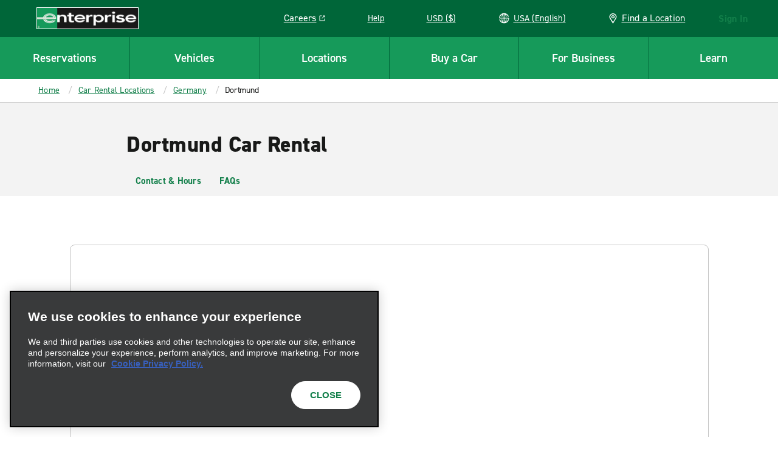

--- FILE ---
content_type: image/svg+xml
request_url: https://www.enterprise.com/etc.clientlibs/ecom/clientlibs/clientlib-ecom/resources/img/vector-icons/gmaps/icon-map-pin-small-rail.svg
body_size: 461
content:
<svg width="27" height="31" viewBox="0 0 27 31" fill="none" xmlns="http://www.w3.org/2000/svg">
    <path fill-rule="evenodd" clip-rule="evenodd"
        d="M4 0.5C1.79086 0.5 0 2.29086 0 4.5V23.5C0 25.7091 1.79086 27.5 4 27.5H10L13.5 31L17 27.5H23C25.2091 27.5 27 25.7091 27 23.5V4.5C27 2.29086 25.2091 0.5 23 0.5H4Z"
        fill="#127F4A" />
    <path fill-rule="evenodd" clip-rule="evenodd"
        d="M20.2323 19.6374L22.6835 23H21.1441L18.9562 20.0213L20.2323 19.6374ZM16.0893 5.86106C18.5324 5.86106 20.5201 7.8166 20.5201 10.22V17.1098C20.5201 18.1453 19.6639 18.987 18.6113 18.987H10.133C9.68153 18.987 9.25658 19.2032 8.99706 19.5641L6.5212 23H4.9502L7.96656 18.8454C8.46287 18.1565 9.27236 17.7446 10.133 17.7446H18.6113C18.9674 17.7446 19.2572 17.4595 19.2572 17.1098V10.22C19.2572 8.50116 17.8365 7.10346 16.0893 7.10346H11.6087C9.86149 7.10346 8.44077 8.50116 8.44077 10.22V17.1098H7.1779V10.22C7.1779 7.8166 9.16502 5.86106 11.6087 5.86106H16.0893ZM17.5523 20.2319L18.5727 21.4743H9.12265L9.97509 20.2319H17.5523ZM10.5935 14.5428C11.1732 14.5428 11.6436 15.005 11.6436 15.5759C11.6436 16.1468 11.1732 16.609 10.5935 16.609C10.0132 16.609 9.54281 16.1468 9.54281 15.5759C9.54281 15.005 10.0132 14.5428 10.5935 14.5428ZM17.1052 14.5428C17.6848 14.5428 18.1553 15.005 18.1553 15.5759C18.1553 16.1468 17.6848 16.609 17.1052 16.609C16.5249 16.609 16.0545 16.1468 16.0545 15.5759C16.0545 15.005 16.5249 14.5428 17.1052 14.5428ZM10.8056 10.4608V10.8863C10.8056 11.1069 10.9881 11.2864 11.211 11.2864H16.486C16.7095 11.2864 16.8926 11.1069 16.8926 10.8863V10.4608H18.1555V10.8863C18.1555 11.792 17.4066 12.5288 16.486 12.5288H11.211C10.291 12.5288 9.54274 11.792 9.54274 10.8863V10.4608H10.8056ZM14.6836 4C15.0328 4 15.315 4.27768 15.315 4.6212C15.315 4.96473 15.0328 5.2424 14.6836 5.2424H13.0141C12.6655 5.2424 12.3826 4.96473 12.3826 4.6212C12.3826 4.27768 12.6655 4 13.0141 4H14.6836Z"
        fill="white" />
</svg>

--- FILE ---
content_type: text/plain; charset=utf-8
request_url: https://erc02985.jscrambler.com/dlafkdnbptz
body_size: 602
content:
[base64]/[base64]